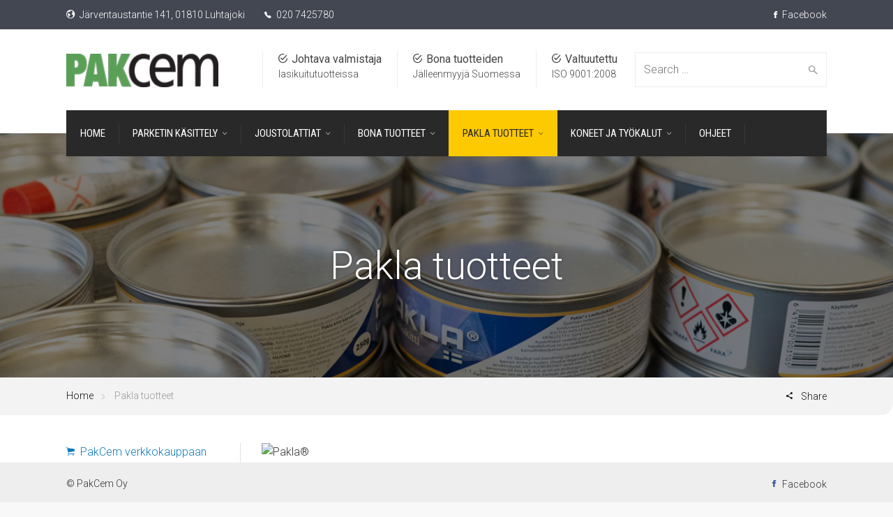

--- FILE ---
content_type: text/html; charset=UTF-8
request_url: https://pakcem.com/pakla-tuotteet/
body_size: 16246
content:
<!doctype html>
<html lang="en-US">
<!--[if IE 9 ]><html class="no-js ie9"> <![endif]-->
<!--[if (gt IE 9)|!(IE)]><!--><html class="no-js"> <!--<![endif]-->
    <head>
        <meta charset="UTF-8">
					<meta name="viewport" content="width=device-width, initial-scale=1.0">
		        <link rel="profile" href="http://gmpg.org/xfn/11">
        <link rel="pingback" href="https://pakcem.com/xmlrpc.php">        
		<meta name='robots' content='index, follow, max-image-preview:large, max-snippet:-1, max-video-preview:-1' />

	<!-- This site is optimized with the Yoast SEO plugin v21.9 - https://yoast.com/wordpress/plugins/seo/ -->
	<title>Pakla tuotteet | PakCem Oy</title>
	<link rel="canonical" href="https://pakcem.com/pakla-tuotteet/" />
	<meta property="og:locale" content="en_US" />
	<meta property="og:type" content="article" />
	<meta property="og:title" content="Pakla tuotteet | PakCem Oy" />
	<meta property="og:description" content="Valmistamme, maahantuomme ja välitämme lujitemuoviraaka-aineita, sekä näihin liittyviä työkaluja ja välineitä." />
	<meta property="og:url" content="https://pakcem.com/pakla-tuotteet/" />
	<meta property="og:site_name" content="PakCem Oy" />
	<meta property="article:publisher" content="https://www.facebook.com/profile.php?id=100011035904145" />
	<meta property="article:modified_time" content="2020-06-18T12:07:21+00:00" />
	<meta property="og:image" content="https://pakcem.com/wp-content/uploads/2020/03/pakla_aloitus01.jpg" />
	<meta property="og:image:width" content="1200" />
	<meta property="og:image:height" content="500" />
	<meta property="og:image:type" content="image/jpeg" />
	<script type="application/ld+json" class="yoast-schema-graph">{"@context":"https://schema.org","@graph":[{"@type":"WebPage","@id":"https://pakcem.com/pakla-tuotteet/","url":"https://pakcem.com/pakla-tuotteet/","name":"Pakla tuotteet | PakCem Oy","isPartOf":{"@id":"https://pakcem.com/#website"},"primaryImageOfPage":{"@id":"https://pakcem.com/pakla-tuotteet/#primaryimage"},"image":{"@id":"https://pakcem.com/pakla-tuotteet/#primaryimage"},"thumbnailUrl":"https://pakcem.com/wp-content/uploads/2020/03/pakla_aloitus01.jpg","datePublished":"2020-02-24T16:49:04+00:00","dateModified":"2020-06-18T12:07:21+00:00","breadcrumb":{"@id":"https://pakcem.com/pakla-tuotteet/#breadcrumb"},"inLanguage":"en-US","potentialAction":[{"@type":"ReadAction","target":["https://pakcem.com/pakla-tuotteet/"]}]},{"@type":"ImageObject","inLanguage":"en-US","@id":"https://pakcem.com/pakla-tuotteet/#primaryimage","url":"https://pakcem.com/wp-content/uploads/2020/03/pakla_aloitus01.jpg","contentUrl":"https://pakcem.com/wp-content/uploads/2020/03/pakla_aloitus01.jpg","width":1200,"height":500,"caption":"Pakla"},{"@type":"BreadcrumbList","@id":"https://pakcem.com/pakla-tuotteet/#breadcrumb","itemListElement":[{"@type":"ListItem","position":1,"name":"Home","item":"https://pakcem.com/"},{"@type":"ListItem","position":2,"name":"Pakla tuotteet"}]},{"@type":"WebSite","@id":"https://pakcem.com/#website","url":"https://pakcem.com/","name":"PakCem Oy","description":"Your local mastic provider","publisher":{"@id":"https://pakcem.com/#organization"},"potentialAction":[{"@type":"SearchAction","target":{"@type":"EntryPoint","urlTemplate":"https://pakcem.com/?s={search_term_string}"},"query-input":"required name=search_term_string"}],"inLanguage":"en-US"},{"@type":"Organization","@id":"https://pakcem.com/#organization","name":"PakCem Oy","url":"https://pakcem.com/","logo":{"@type":"ImageObject","inLanguage":"en-US","@id":"https://pakcem.com/#/schema/logo/image/","url":"https://pakcem.com/wp-content/uploads/2020/01/pakcem_green.png","contentUrl":"https://pakcem.com/wp-content/uploads/2020/01/pakcem_green.png","width":472,"height":93,"caption":"PakCem Oy"},"image":{"@id":"https://pakcem.com/#/schema/logo/image/"},"sameAs":["https://www.facebook.com/profile.php?id=100011035904145"]}]}</script>
	<!-- / Yoast SEO plugin. -->


<link rel='dns-prefetch' href='//fonts.googleapis.com' />
<link rel='preconnect' href='https://fonts.gstatic.com' crossorigin />
<link rel="alternate" type="application/rss+xml" title="PakCem Oy &raquo; Feed" href="https://pakcem.com/feed/" />
<link rel="alternate" type="application/rss+xml" title="PakCem Oy &raquo; Comments Feed" href="https://pakcem.com/comments/feed/" />
<script type="text/javascript">
/* <![CDATA[ */
window._wpemojiSettings = {"baseUrl":"https:\/\/s.w.org\/images\/core\/emoji\/14.0.0\/72x72\/","ext":".png","svgUrl":"https:\/\/s.w.org\/images\/core\/emoji\/14.0.0\/svg\/","svgExt":".svg","source":{"concatemoji":"https:\/\/pakcem.com\/wp-includes\/js\/wp-emoji-release.min.js?ver=6.4.7"}};
/*! This file is auto-generated */
!function(i,n){var o,s,e;function c(e){try{var t={supportTests:e,timestamp:(new Date).valueOf()};sessionStorage.setItem(o,JSON.stringify(t))}catch(e){}}function p(e,t,n){e.clearRect(0,0,e.canvas.width,e.canvas.height),e.fillText(t,0,0);var t=new Uint32Array(e.getImageData(0,0,e.canvas.width,e.canvas.height).data),r=(e.clearRect(0,0,e.canvas.width,e.canvas.height),e.fillText(n,0,0),new Uint32Array(e.getImageData(0,0,e.canvas.width,e.canvas.height).data));return t.every(function(e,t){return e===r[t]})}function u(e,t,n){switch(t){case"flag":return n(e,"\ud83c\udff3\ufe0f\u200d\u26a7\ufe0f","\ud83c\udff3\ufe0f\u200b\u26a7\ufe0f")?!1:!n(e,"\ud83c\uddfa\ud83c\uddf3","\ud83c\uddfa\u200b\ud83c\uddf3")&&!n(e,"\ud83c\udff4\udb40\udc67\udb40\udc62\udb40\udc65\udb40\udc6e\udb40\udc67\udb40\udc7f","\ud83c\udff4\u200b\udb40\udc67\u200b\udb40\udc62\u200b\udb40\udc65\u200b\udb40\udc6e\u200b\udb40\udc67\u200b\udb40\udc7f");case"emoji":return!n(e,"\ud83e\udef1\ud83c\udffb\u200d\ud83e\udef2\ud83c\udfff","\ud83e\udef1\ud83c\udffb\u200b\ud83e\udef2\ud83c\udfff")}return!1}function f(e,t,n){var r="undefined"!=typeof WorkerGlobalScope&&self instanceof WorkerGlobalScope?new OffscreenCanvas(300,150):i.createElement("canvas"),a=r.getContext("2d",{willReadFrequently:!0}),o=(a.textBaseline="top",a.font="600 32px Arial",{});return e.forEach(function(e){o[e]=t(a,e,n)}),o}function t(e){var t=i.createElement("script");t.src=e,t.defer=!0,i.head.appendChild(t)}"undefined"!=typeof Promise&&(o="wpEmojiSettingsSupports",s=["flag","emoji"],n.supports={everything:!0,everythingExceptFlag:!0},e=new Promise(function(e){i.addEventListener("DOMContentLoaded",e,{once:!0})}),new Promise(function(t){var n=function(){try{var e=JSON.parse(sessionStorage.getItem(o));if("object"==typeof e&&"number"==typeof e.timestamp&&(new Date).valueOf()<e.timestamp+604800&&"object"==typeof e.supportTests)return e.supportTests}catch(e){}return null}();if(!n){if("undefined"!=typeof Worker&&"undefined"!=typeof OffscreenCanvas&&"undefined"!=typeof URL&&URL.createObjectURL&&"undefined"!=typeof Blob)try{var e="postMessage("+f.toString()+"("+[JSON.stringify(s),u.toString(),p.toString()].join(",")+"));",r=new Blob([e],{type:"text/javascript"}),a=new Worker(URL.createObjectURL(r),{name:"wpTestEmojiSupports"});return void(a.onmessage=function(e){c(n=e.data),a.terminate(),t(n)})}catch(e){}c(n=f(s,u,p))}t(n)}).then(function(e){for(var t in e)n.supports[t]=e[t],n.supports.everything=n.supports.everything&&n.supports[t],"flag"!==t&&(n.supports.everythingExceptFlag=n.supports.everythingExceptFlag&&n.supports[t]);n.supports.everythingExceptFlag=n.supports.everythingExceptFlag&&!n.supports.flag,n.DOMReady=!1,n.readyCallback=function(){n.DOMReady=!0}}).then(function(){return e}).then(function(){var e;n.supports.everything||(n.readyCallback(),(e=n.source||{}).concatemoji?t(e.concatemoji):e.wpemoji&&e.twemoji&&(t(e.twemoji),t(e.wpemoji)))}))}((window,document),window._wpemojiSettings);
/* ]]> */
</script>
<link rel='stylesheet' id='layerslider-css' href='https://pakcem.com/wp-content/plugins/LayerSlider/assets/static/layerslider/css/layerslider.css?ver=7.9.8' type='text/css' media='all' />
<style id='wp-emoji-styles-inline-css' type='text/css'>

	img.wp-smiley, img.emoji {
		display: inline !important;
		border: none !important;
		box-shadow: none !important;
		height: 1em !important;
		width: 1em !important;
		margin: 0 0.07em !important;
		vertical-align: -0.1em !important;
		background: none !important;
		padding: 0 !important;
	}
</style>
<link rel='stylesheet' id='wp-block-library-css' href='https://pakcem.com/wp-includes/css/dist/block-library/style.min.css?ver=6.4.7' type='text/css' media='all' />
<style id='classic-theme-styles-inline-css' type='text/css'>
/*! This file is auto-generated */
.wp-block-button__link{color:#fff;background-color:#32373c;border-radius:9999px;box-shadow:none;text-decoration:none;padding:calc(.667em + 2px) calc(1.333em + 2px);font-size:1.125em}.wp-block-file__button{background:#32373c;color:#fff;text-decoration:none}
</style>
<style id='global-styles-inline-css' type='text/css'>
body{--wp--preset--color--black: #000000;--wp--preset--color--cyan-bluish-gray: #abb8c3;--wp--preset--color--white: #ffffff;--wp--preset--color--pale-pink: #f78da7;--wp--preset--color--vivid-red: #cf2e2e;--wp--preset--color--luminous-vivid-orange: #ff6900;--wp--preset--color--luminous-vivid-amber: #fcb900;--wp--preset--color--light-green-cyan: #7bdcb5;--wp--preset--color--vivid-green-cyan: #00d084;--wp--preset--color--pale-cyan-blue: #8ed1fc;--wp--preset--color--vivid-cyan-blue: #0693e3;--wp--preset--color--vivid-purple: #9b51e0;--wp--preset--gradient--vivid-cyan-blue-to-vivid-purple: linear-gradient(135deg,rgba(6,147,227,1) 0%,rgb(155,81,224) 100%);--wp--preset--gradient--light-green-cyan-to-vivid-green-cyan: linear-gradient(135deg,rgb(122,220,180) 0%,rgb(0,208,130) 100%);--wp--preset--gradient--luminous-vivid-amber-to-luminous-vivid-orange: linear-gradient(135deg,rgba(252,185,0,1) 0%,rgba(255,105,0,1) 100%);--wp--preset--gradient--luminous-vivid-orange-to-vivid-red: linear-gradient(135deg,rgba(255,105,0,1) 0%,rgb(207,46,46) 100%);--wp--preset--gradient--very-light-gray-to-cyan-bluish-gray: linear-gradient(135deg,rgb(238,238,238) 0%,rgb(169,184,195) 100%);--wp--preset--gradient--cool-to-warm-spectrum: linear-gradient(135deg,rgb(74,234,220) 0%,rgb(151,120,209) 20%,rgb(207,42,186) 40%,rgb(238,44,130) 60%,rgb(251,105,98) 80%,rgb(254,248,76) 100%);--wp--preset--gradient--blush-light-purple: linear-gradient(135deg,rgb(255,206,236) 0%,rgb(152,150,240) 100%);--wp--preset--gradient--blush-bordeaux: linear-gradient(135deg,rgb(254,205,165) 0%,rgb(254,45,45) 50%,rgb(107,0,62) 100%);--wp--preset--gradient--luminous-dusk: linear-gradient(135deg,rgb(255,203,112) 0%,rgb(199,81,192) 50%,rgb(65,88,208) 100%);--wp--preset--gradient--pale-ocean: linear-gradient(135deg,rgb(255,245,203) 0%,rgb(182,227,212) 50%,rgb(51,167,181) 100%);--wp--preset--gradient--electric-grass: linear-gradient(135deg,rgb(202,248,128) 0%,rgb(113,206,126) 100%);--wp--preset--gradient--midnight: linear-gradient(135deg,rgb(2,3,129) 0%,rgb(40,116,252) 100%);--wp--preset--font-size--small: 13px;--wp--preset--font-size--medium: 20px;--wp--preset--font-size--large: 36px;--wp--preset--font-size--x-large: 42px;--wp--preset--spacing--20: 0.44rem;--wp--preset--spacing--30: 0.67rem;--wp--preset--spacing--40: 1rem;--wp--preset--spacing--50: 1.5rem;--wp--preset--spacing--60: 2.25rem;--wp--preset--spacing--70: 3.38rem;--wp--preset--spacing--80: 5.06rem;--wp--preset--shadow--natural: 6px 6px 9px rgba(0, 0, 0, 0.2);--wp--preset--shadow--deep: 12px 12px 50px rgba(0, 0, 0, 0.4);--wp--preset--shadow--sharp: 6px 6px 0px rgba(0, 0, 0, 0.2);--wp--preset--shadow--outlined: 6px 6px 0px -3px rgba(255, 255, 255, 1), 6px 6px rgba(0, 0, 0, 1);--wp--preset--shadow--crisp: 6px 6px 0px rgba(0, 0, 0, 1);}:where(.is-layout-flex){gap: 0.5em;}:where(.is-layout-grid){gap: 0.5em;}body .is-layout-flow > .alignleft{float: left;margin-inline-start: 0;margin-inline-end: 2em;}body .is-layout-flow > .alignright{float: right;margin-inline-start: 2em;margin-inline-end: 0;}body .is-layout-flow > .aligncenter{margin-left: auto !important;margin-right: auto !important;}body .is-layout-constrained > .alignleft{float: left;margin-inline-start: 0;margin-inline-end: 2em;}body .is-layout-constrained > .alignright{float: right;margin-inline-start: 2em;margin-inline-end: 0;}body .is-layout-constrained > .aligncenter{margin-left: auto !important;margin-right: auto !important;}body .is-layout-constrained > :where(:not(.alignleft):not(.alignright):not(.alignfull)){max-width: var(--wp--style--global--content-size);margin-left: auto !important;margin-right: auto !important;}body .is-layout-constrained > .alignwide{max-width: var(--wp--style--global--wide-size);}body .is-layout-flex{display: flex;}body .is-layout-flex{flex-wrap: wrap;align-items: center;}body .is-layout-flex > *{margin: 0;}body .is-layout-grid{display: grid;}body .is-layout-grid > *{margin: 0;}:where(.wp-block-columns.is-layout-flex){gap: 2em;}:where(.wp-block-columns.is-layout-grid){gap: 2em;}:where(.wp-block-post-template.is-layout-flex){gap: 1.25em;}:where(.wp-block-post-template.is-layout-grid){gap: 1.25em;}.has-black-color{color: var(--wp--preset--color--black) !important;}.has-cyan-bluish-gray-color{color: var(--wp--preset--color--cyan-bluish-gray) !important;}.has-white-color{color: var(--wp--preset--color--white) !important;}.has-pale-pink-color{color: var(--wp--preset--color--pale-pink) !important;}.has-vivid-red-color{color: var(--wp--preset--color--vivid-red) !important;}.has-luminous-vivid-orange-color{color: var(--wp--preset--color--luminous-vivid-orange) !important;}.has-luminous-vivid-amber-color{color: var(--wp--preset--color--luminous-vivid-amber) !important;}.has-light-green-cyan-color{color: var(--wp--preset--color--light-green-cyan) !important;}.has-vivid-green-cyan-color{color: var(--wp--preset--color--vivid-green-cyan) !important;}.has-pale-cyan-blue-color{color: var(--wp--preset--color--pale-cyan-blue) !important;}.has-vivid-cyan-blue-color{color: var(--wp--preset--color--vivid-cyan-blue) !important;}.has-vivid-purple-color{color: var(--wp--preset--color--vivid-purple) !important;}.has-black-background-color{background-color: var(--wp--preset--color--black) !important;}.has-cyan-bluish-gray-background-color{background-color: var(--wp--preset--color--cyan-bluish-gray) !important;}.has-white-background-color{background-color: var(--wp--preset--color--white) !important;}.has-pale-pink-background-color{background-color: var(--wp--preset--color--pale-pink) !important;}.has-vivid-red-background-color{background-color: var(--wp--preset--color--vivid-red) !important;}.has-luminous-vivid-orange-background-color{background-color: var(--wp--preset--color--luminous-vivid-orange) !important;}.has-luminous-vivid-amber-background-color{background-color: var(--wp--preset--color--luminous-vivid-amber) !important;}.has-light-green-cyan-background-color{background-color: var(--wp--preset--color--light-green-cyan) !important;}.has-vivid-green-cyan-background-color{background-color: var(--wp--preset--color--vivid-green-cyan) !important;}.has-pale-cyan-blue-background-color{background-color: var(--wp--preset--color--pale-cyan-blue) !important;}.has-vivid-cyan-blue-background-color{background-color: var(--wp--preset--color--vivid-cyan-blue) !important;}.has-vivid-purple-background-color{background-color: var(--wp--preset--color--vivid-purple) !important;}.has-black-border-color{border-color: var(--wp--preset--color--black) !important;}.has-cyan-bluish-gray-border-color{border-color: var(--wp--preset--color--cyan-bluish-gray) !important;}.has-white-border-color{border-color: var(--wp--preset--color--white) !important;}.has-pale-pink-border-color{border-color: var(--wp--preset--color--pale-pink) !important;}.has-vivid-red-border-color{border-color: var(--wp--preset--color--vivid-red) !important;}.has-luminous-vivid-orange-border-color{border-color: var(--wp--preset--color--luminous-vivid-orange) !important;}.has-luminous-vivid-amber-border-color{border-color: var(--wp--preset--color--luminous-vivid-amber) !important;}.has-light-green-cyan-border-color{border-color: var(--wp--preset--color--light-green-cyan) !important;}.has-vivid-green-cyan-border-color{border-color: var(--wp--preset--color--vivid-green-cyan) !important;}.has-pale-cyan-blue-border-color{border-color: var(--wp--preset--color--pale-cyan-blue) !important;}.has-vivid-cyan-blue-border-color{border-color: var(--wp--preset--color--vivid-cyan-blue) !important;}.has-vivid-purple-border-color{border-color: var(--wp--preset--color--vivid-purple) !important;}.has-vivid-cyan-blue-to-vivid-purple-gradient-background{background: var(--wp--preset--gradient--vivid-cyan-blue-to-vivid-purple) !important;}.has-light-green-cyan-to-vivid-green-cyan-gradient-background{background: var(--wp--preset--gradient--light-green-cyan-to-vivid-green-cyan) !important;}.has-luminous-vivid-amber-to-luminous-vivid-orange-gradient-background{background: var(--wp--preset--gradient--luminous-vivid-amber-to-luminous-vivid-orange) !important;}.has-luminous-vivid-orange-to-vivid-red-gradient-background{background: var(--wp--preset--gradient--luminous-vivid-orange-to-vivid-red) !important;}.has-very-light-gray-to-cyan-bluish-gray-gradient-background{background: var(--wp--preset--gradient--very-light-gray-to-cyan-bluish-gray) !important;}.has-cool-to-warm-spectrum-gradient-background{background: var(--wp--preset--gradient--cool-to-warm-spectrum) !important;}.has-blush-light-purple-gradient-background{background: var(--wp--preset--gradient--blush-light-purple) !important;}.has-blush-bordeaux-gradient-background{background: var(--wp--preset--gradient--blush-bordeaux) !important;}.has-luminous-dusk-gradient-background{background: var(--wp--preset--gradient--luminous-dusk) !important;}.has-pale-ocean-gradient-background{background: var(--wp--preset--gradient--pale-ocean) !important;}.has-electric-grass-gradient-background{background: var(--wp--preset--gradient--electric-grass) !important;}.has-midnight-gradient-background{background: var(--wp--preset--gradient--midnight) !important;}.has-small-font-size{font-size: var(--wp--preset--font-size--small) !important;}.has-medium-font-size{font-size: var(--wp--preset--font-size--medium) !important;}.has-large-font-size{font-size: var(--wp--preset--font-size--large) !important;}.has-x-large-font-size{font-size: var(--wp--preset--font-size--x-large) !important;}
.wp-block-navigation a:where(:not(.wp-element-button)){color: inherit;}
:where(.wp-block-post-template.is-layout-flex){gap: 1.25em;}:where(.wp-block-post-template.is-layout-grid){gap: 1.25em;}
:where(.wp-block-columns.is-layout-flex){gap: 2em;}:where(.wp-block-columns.is-layout-grid){gap: 2em;}
.wp-block-pullquote{font-size: 1.5em;line-height: 1.6;}
</style>
<link rel='stylesheet' id='redux-extendify-styles-css' href='https://pakcem.com/wp-content/plugins/redux-framework/redux-core/assets/css/extendify-utilities.css?ver=4.4.11' type='text/css' media='all' />
<link rel='stylesheet' id='cg_toolkit_styles-css' href='https://pakcem.com/wp-content/plugins/commercegurus-toolkit/css/cg_toolkit.css?ver=6.4.7' type='text/css' media='all' />
<link rel='stylesheet' id='contact-form-7-css' href='https://pakcem.com/wp-content/plugins/contact-form-7/includes/css/styles.css?ver=5.9.8' type='text/css' media='all' />
<link rel='stylesheet' id='pdfp-public-css' href='https://pakcem.com/wp-content/plugins/pdf-poster/dist/public.css?ver=2.1.19' type='text/css' media='all' />
<link rel='stylesheet' id='font-awesome-css' href='https://pakcem.com/wp-content/themes/factory/css/font-awesome/font-awesome.min.css?ver=6.4.7' type='text/css' media='all' />
<link rel='stylesheet' id='ionicons-css' href='https://pakcem.com/wp-content/themes/factory/css/ionicons.css?ver=6.4.7' type='text/css' media='all' />
<link rel='stylesheet' id='animate-css' href='https://pakcem.com/wp-content/themes/factory/css/animate.css?ver=6.4.7' type='text/css' media='all' />
<link rel='stylesheet' id='bootstrap-css' href='https://pakcem.com/wp-content/themes/factory/inc/core/bootstrap/dist/css/bootstrap.min.css?ver=6.4.7' type='text/css' media='all' />
<link rel='stylesheet' id='cg-commercegurus-css' href='https://pakcem.com/wp-content/themes/factory/css/commercegurus.css?ver=6.4.7' type='text/css' media='all' />
<style id='cg-commercegurus-inline-css' type='text/css'>

            .cg-hero-bg {
                background-image: url( https://pakcem.com/wp-content/uploads/2020/03/pakla_aloitus01.jpg );
            }
        
</style>
<link rel='stylesheet' id='cg-responsive-css' href='https://pakcem.com/wp-content/themes/factory/css/responsive.css?ver=6.4.7' type='text/css' media='all' />
<link rel='stylesheet' id='cg-child-styles-css' href='https://pakcem.com/wp-content/themes/factory-child/style.css?ver=6.4.7' type='text/css' media='all' />
<link rel="preload" as="style" href="https://fonts.googleapis.com/css?family=Roboto%20Condensed:100,200,300,400,500,600,700,800,900,100italic,200italic,300italic,400italic,500italic,600italic,700italic,800italic,900italic%7CRoboto:100,200,300,400,500,600,700,800,900,100italic,200italic,300italic,400italic,500italic,600italic,700italic,800italic,900italic%7CPathway%20Gothic%20One:400&#038;display=swap&#038;ver=1637670042" /><link rel="stylesheet" href="https://fonts.googleapis.com/css?family=Roboto%20Condensed:100,200,300,400,500,600,700,800,900,100italic,200italic,300italic,400italic,500italic,600italic,700italic,800italic,900italic%7CRoboto:100,200,300,400,500,600,700,800,900,100italic,200italic,300italic,400italic,500italic,600italic,700italic,800italic,900italic%7CPathway%20Gothic%20One:400&#038;display=swap&#038;ver=1637670042" media="print" onload="this.media='all'"><noscript><link rel="stylesheet" href="https://fonts.googleapis.com/css?family=Roboto%20Condensed:100,200,300,400,500,600,700,800,900,100italic,200italic,300italic,400italic,500italic,600italic,700italic,800italic,900italic%7CRoboto:100,200,300,400,500,600,700,800,900,100italic,200italic,300italic,400italic,500italic,600italic,700italic,800italic,900italic%7CPathway%20Gothic%20One:400&#038;display=swap&#038;ver=1637670042" /></noscript><script type="text/javascript" src="https://pakcem.com/wp-includes/js/jquery/jquery.min.js?ver=3.7.1" id="jquery-core-js"></script>
<script type="text/javascript" src="https://pakcem.com/wp-includes/js/jquery/jquery-migrate.min.js?ver=3.4.1" id="jquery-migrate-js"></script>
<script type="text/javascript" id="layerslider-utils-js-extra">
/* <![CDATA[ */
var LS_Meta = {"v":"7.9.8","fixGSAP":"1"};
/* ]]> */
</script>
<script type="text/javascript" src="https://pakcem.com/wp-content/plugins/LayerSlider/assets/static/layerslider/js/layerslider.utils.js?ver=7.9.8" id="layerslider-utils-js"></script>
<script type="text/javascript" src="https://pakcem.com/wp-content/plugins/LayerSlider/assets/static/layerslider/js/layerslider.kreaturamedia.jquery.js?ver=7.9.8" id="layerslider-js"></script>
<script type="text/javascript" src="https://pakcem.com/wp-content/plugins/LayerSlider/assets/static/layerslider/js/layerslider.transitions.js?ver=7.9.8" id="layerslider-transitions-js"></script>
<script type="text/javascript" src="https://pakcem.com/wp-content/themes/factory/js/src/cond/owl.carousel.min.js?ver=6.4.7" id="owlcarousel-js"></script>
<script type="text/javascript" src="https://pakcem.com/wp-content/themes/factory/js/src/cond/modernizr.js?ver=6.4.7" id="factorycommercegurus_modernizr_custom-js"></script>
<script type="text/javascript" src="https://pakcem.com/wp-content/themes/factory/js/src/cond/scrollfix.js?ver=6.4.7" id="factorycommercegurus_scrollfix-js"></script>
<script></script><meta name="generator" content="Powered by LayerSlider 7.9.8 - Build Heros, Sliders, and Popups. Create Animations and Beautiful, Rich Web Content as Easy as Never Before on WordPress." />
<!-- LayerSlider updates and docs at: https://layerslider.com -->
<link rel="https://api.w.org/" href="https://pakcem.com/wp-json/" /><link rel="alternate" type="application/json" href="https://pakcem.com/wp-json/wp/v2/pages/70969" /><link rel="EditURI" type="application/rsd+xml" title="RSD" href="https://pakcem.com/xmlrpc.php?rsd" />
<meta name="generator" content="WordPress 6.4.7" />
<link rel='shortlink' href='https://pakcem.com/?p=70969' />
<link rel="alternate" type="application/json+oembed" href="https://pakcem.com/wp-json/oembed/1.0/embed?url=https%3A%2F%2Fpakcem.com%2Fpakla-tuotteet%2F" />
<link rel="alternate" type="text/xml+oembed" href="https://pakcem.com/wp-json/oembed/1.0/embed?url=https%3A%2F%2Fpakcem.com%2Fpakla-tuotteet%2F&#038;format=xml" />
<meta name="generator" content="Redux 4.4.11" />        <style>
                    </style>
        <meta name="generator" content="Powered by WPBakery Page Builder - drag and drop page builder for WordPress."/>
<link rel="icon" href="https://pakcem.com/wp-content/uploads/2020/07/cropped-siteIcon-32x32.jpg" sizes="32x32" />
<link rel="icon" href="https://pakcem.com/wp-content/uploads/2020/07/cropped-siteIcon-192x192.jpg" sizes="192x192" />
<link rel="apple-touch-icon" href="https://pakcem.com/wp-content/uploads/2020/07/cropped-siteIcon-180x180.jpg" />
<meta name="msapplication-TileImage" content="https://pakcem.com/wp-content/uploads/2020/07/cropped-siteIcon-270x270.jpg" />

	<style type="text/css">

		
			.cg-announcements 
			{
				background-color: #434752;
			}

			
			.cg-announcements,
			.cg-announcements a,
			.cg-announcements a:hover

			{
				color: #ffffff;
			}

			
			.cg-header-fixed .menu > li.menu-full-width .cg-submenu-ddown .container > ul > li > a:hover, 
			.cg-primary-menu .menu > li.menu-full-width .cg-submenu-ddown .container > ul > li > a:hover 
			{
				color: #333333;
			}
		
					.cg-primary-menu .menu > li .cg-submenu-ddown .container > ul > li:hover > a,
			.cg-header-fixed .menu > li .cg-submenu-ddown .container > ul > li:hover > a,
			.cg-primary-menu .menu > li .cg-submenu-ddown .container > ul > li > a:hover,
			.cg-header-fixed .menu > li .cg-submenu-ddown .container > ul > li > a:hover,
			.menu > li .cg-submenu-ddown .container > ul .menu-item-has-children .cg-submenu li a:hover,
			.cg-primary-menu .menu > li .cg-submenu-ddown .container > ul .menu-item-has-children > a:hover:after {
				background-color: #fec900; 
				border-color: #fec900;
			}

		
					body {
				background-color: #f8f8f8; 
			}

		
		
		
		
						.cg-hero-bg {
				background-image: url('https://pakcem.com/wp-content/uploads/2020/01/Bona-WoodPaint_4.jpg'); 
			}
		
		
					#main-wrapper, 
			body.boxed #main-wrapper,
			#cg-page-wrap,
			.page-container {
				background-color: #ffffff; 
			}
		
		
			#top,
			.cg-primary-menu .menu > li > a:before,
			.new.menu-item a:after, 
			.cg-primary-menu-below-wrapper .menu > li.current_page_item > a,
			.cg-primary-menu-below-wrapper .menu > li.current-menu-ancestor > a,
			.cg-primary-menu-below-wrapper .menu > li.current_page_parent > a,
			.bttn:before, .cg-product-cta .button:before, 
			.slider .cg-product-cta .button:before, 
			.widget_shopping_cart_content p.buttons a.button:before,
			.faqs-reviews .accordionButton .icon-plus:before, 
			.content-area ul.bullets li:before,
			.container .mejs-controls .mejs-time-rail .mejs-time-current,
			.wpb_toggle:before, h4.wpb_toggle:before,
			#filters button.is-checked,
			.first-footer ul.list li:before,
			.tipr_content,
			.navbar-toggle .icon-bar,
			#calendar_wrap caption,
			.subfooter #mc_signup_submit,
			.container .wpb_accordion .wpb_accordion_wrapper .wpb_accordion_header.ui-accordion-header-active,
			.page-numbers li span.current,
			.page-numbers li a:hover,
			.product-category-description,
			.nav-slit h3,
			.cg-folio-thumb,
			.cg-folio-button,
			.cg-extra-product-options li a:after,
			.post-tags a:hover, 
			body.single-post.has-featured-image .header-wrapper .entry-meta time,
			#respond input#submit,
			#respond input#submit:hover,
			.content-area footer.entry-meta a:after,
			body .flex-direction-nav a,
			body.single-post .content-area footer.entry-meta a:after,
			.content-area .medium-blog footer.entry-meta a:after,
			.cg-primary-menu .menu > li .cg-submenu-ddown .container > ul > li a:hover:after,
			.container #mc_signup_submit,
			.cg-overlay-feature .cg-copy span.subtitle strong,
			.cg-overlay-slideup:hover .cg-copy,
			.container .mc4wp-form input[type="submit"],
			.woocommerce .widget_price_filter .price_slider_wrapper .ui-widget-content,
			.wpcf7 input.wpcf7-submit,
			.double-bounce1, .double-bounce2,
			.entry-content a.more-link:before,
			.woocommerce a.button.alt,
			.woocommerce a.button.alt:hover,
			.widget_pages ul li:before, 
			.widget_meta ul li:before, 
			.widget_archive ul li:before, 
			.widget_categories ul li:before, 
			.widget_nav_menu ul li:before,
			.woocommerce button.button.alt,
			.woocommerce button.button.alt:hover,
			.woocommerce input.button.alt,
			.woocommerce input.button.alt:hover

			{
				background-color: #fdc900; 
			}

			.page-numbers li span.current,
			ul.tiny-cart li ul.cart_list li.buttons .button.checkout,
			.page-numbers li a:hover, 
			.page-numbers li span.current,
			.page-numbers li span.current:hover,
			.page-numbers li a:hover,
			.vc_read_more,
			body .wpb_teaser_grid .categories_filter li a:hover, 
			.owl-theme .owl-controls .owl-page.active span, 
			.owl-theme .owl-controls.clickable .owl-page:hover span,
			.woocommerce-page .container .cart-collaterals a.button,
			.container .wpb_content_element .wpb_tabs_nav li.ui-tabs-active a,
			.order-wrap,
			.cg-product-cta .button:hover,
			.slider .cg-product-cta .button:hover,
			.widget_shopping_cart_content p.buttons a.button.checkout,
			.entry-content a.more-link:hover,
			body.home .wpb_text_column p a.more-link:hover,
			#respond input#submit,
			.up-sells-bottom h2 span,
			.content-area .up-sells-bottom h2 span,
			.related h2 span,
			.content-area .related h2 span,
			.cross-sells h2 span,
			.woocommerce-page .content-area form .coupon h3 span,
			body .vc_tta.vc_general.vc_tta-color-white .vc_tta-tab.vc_active span,
			body.error404 .content-area a.btn,
			body .flexslider,
			body.woocommerce-page ul.products li.product a:hover img,
			.cg-primary-menu .menu > li:hover

			{
				border-color: #fdc900;
			}

			.post-tags a:hover:before,
			.cat-links a:hover:before,
			.tags-links a:hover:before {
				border-right-color: #fdc900;
			}

			.container .wpb_content_element .wpb_tabs_nav li.ui-tabs-active a:before {
				border-top-color: #fdc900;
			}

			a,
			body.bbpress button,
			.cg-features i,
			.cg-features h2,
			.toggle-active i.fa,
			.cg-menu-beside .cg-cart-count,
			.widget_layered_nav ul.yith-wcan-list li a:before,
			.widget_layered_nav ul.yith-wcan-list li.chosen a:before,
			.widget_layered_nav ul.yith-wcan-list li.chosen a,
			.cg-menu-below .cg-extras .cg-header-details i,
			blockquote:before,
			blockquote:after,
			article.format-link .entry-content p:before,
			.container .ui-state-default a, 
			.container .ui-state-default a:link, 
			.container .ui-state-default a:visited,
			.logo a,
			.container .cg-product-cta a.button.added:after,
			.woocommerce-breadcrumb a,
			#cg-articles h3 a,
			.cg-recent-folio-title a, 
			.content-area h2.cg-recent-folio-title a,
			.cg-product-info .yith-wcwl-add-to-wishlist a:hover:before,
			.cg-product-wrap .yith-wcwl-add-to-wishlist .yith-wcwl-wishlistexistsbrowse.show a:before,
			.cg-primary-menu-below-wrapper .menu > li.download a span:before,
			.cg-primary-menu-below-wrapper .menu > li.download a:before,
			.cg-primary-menu-below-wrapper .menu > li.arrow a span:before,
			.cg-primary-menu-below-wrapper .menu > li.arrow a:before,
			.widget_rss ul li a,
			.lightwrapper .widget_rss ul li a,
			.woocommerce-tabs .tabs li a:hover,
			.content-area .checkout-confirmed-payment p,
			.icon.cg-icon-bag-shopping-2, 
			.icon.cg-icon-basket-1, 
			.icon.cg-icon-shopping-1,
			#top-menu-wrap li a:hover,
			.cg-product-info .yith-wcwl-add-to-wishlist .yith-wcwl-wishlistaddedbrowse a:before, 
			.cg-product-info .yith-wcwl-add-to-wishlist .yith-wcwl-wishlistaddedbrowse a:hover:before,
			.widget ul.product-categories ul.children li a:before,
			.widget_pages ul ul.children li a:before,
			.container .wpb_content_element .wpb_tabs_nav li.ui-tabs-active a,
			.container .wpb_tabs .wpb_tabs_nav li a:hover,
			.widget a:hover,
			.cg-product-cta a.button.added,
			.woocommerce-tabs .tabs li.active a,
			.summary .price ins .amount,
			.woocommerce div.product p.price,
			body.woocommerce-page ul.products li.product .price,
			ul.tiny-cart li a.cart_dropdown_link:before,
			button.mfp-close:hover,
			body .vc_custom_heading a:hover,
			body.error404 .content-area a.btn,
			.no-grid .vc_custom_heading a:hover,
			.cg-price-action .cg-product-cta a,
			.prev-product:hover:before, 
			.next-product:hover:before,
			.widget.woocommerce .amount,
			.woocommerce nav.woocommerce-pagination ul li span.current,
			.cg-primary-menu .menu > li.menu-full-width .cg-submenu-ddown .container > ul > li > a:hover,
			.container .wpb_tour.wpb_content_element .wpb_tour_tabs_wrapper .wpb_tabs_nav li.ui-state-active a,
			.cg-header-fixed .menu > li.menu-full-width .cg-submenu-ddown .container > ul > li .cg-submenu ul li.title a:hover,
			.cg-primary-menu .menu > li.menu-full-width .cg-submenu-ddown .container > ul > li .cg-submenu ul li.title a:hover 

			{
				color: #fdc900;
			}

			.owl-theme .owl-controls .owl-buttons div:hover,
			article.format-link .entry-content p:hover,
			.container .ui-state-hover,
			#filters button.is-checked,
			#filters button.is-checked:hover,
			.map_inner,
			h4.widget-title span,
			.wpb_teaser_grid .categories_filter li.active a,
			.cg-header-fixed .menu > li .cg-submenu-ddown, 
			body .wpb_teaser_grid .categories_filter li.active a,
			.cg-wp-menu-wrapper .menu li a:hover,
			.cg-primary-menu-beside .cg-wp-menu-wrapper .menu li:hover a,
			.cg-header-fixed .cg-wp-menu-wrapper .menu li:hover a,
			.container .cg-product-cta a.button.added,
			h4.widget-title span,
			#secondary h4.widget-title span,
			.container .wpb_accordion .wpb_accordion_wrapper .wpb_accordion_header.ui-accordion-header-active

			{
				border-color: #fdc900;
			}


			ul.tabNavigation li a.active,
			.wpb_teaser_grid .categories_filter li.active a,
			ul.tiny-cart li ul.cart_list li.buttons .button.checkout,
			.cg-primary-menu .menu > li:before

			{
				background: #fdc900;

			}

			.tipr_point_top:after,
			.woocommerce .woocommerce-tabs ul.tabs li.active a:after {
				border-top-color: #fdc900;
			}

			.tipr_point_bottom:after,
			.content-area a:hover
			{
				border-bottom-color: #fdc900;
			}

		
		
			a,
			.logo a,
			#secondary .widget_rss ul li a,
			.navbar ul li.current-menu-item a, 
			.navbar ul li.current-menu-ancestor a, 
			body.woocommerce ul.products li.product a:hover,
			#cg-articles h3 a,
			.current-menu-item,
			.content-area table.my_account_orders td.order-actions a,
			body.blog.has-featured-image .header-wrapper p.sub-title a,
			.content-area .cart-collaterals table a.shipping-calculator-button,
			.content-area h6 a.email,
			#secondary .widget_recent_entries ul li a

			{
				color: #117abc; 
			}


		
					.page-container a:hover,
			.page-container a:focus,
			body.single footer.entry-meta a:hover,
			.content-area table a:hover,
			.cg-blog-date .comments-link a:hover,
			.widget ul.product-categories li a:hover,
			.widget ul.product-categories ul.children li a:hover,
			#top .dropdown-menu li a:hover, 
			ul.navbar-nav li .nav-dropdown li a:hover,
			.navbar ul li.current-menu-item a:hover, 
			.navbar ul li.current-menu-ancestor a:hover,
			.content-area a.post-edit-link:hover:before,
			.cg-header-fixed .menu > li .cg-submenu-ddown .container > ul > li a:hover, 
			body .cg-primary-menu .menu > li .cg-submenu-ddown .container > ul > li a:hover, 
			.cg-submenu-ddown .container > ul > li > a:hover,
			.cg-header-fixed .menu > li .cg-submenu-ddown .container > ul > li a:hover,
			.cg-primary-menu .menu > li .cg-submenu-ddown .container > ul > li a:hover,
			.blog-pagination ul li a:hover,
			.content-area .medium-blog footer.entry-meta a:hover,
			.widget.popular-posts ul li a.wpp-post-title:hover,
			body .content-area article h2 a:hover,
			body .vc_custom_heading a:hover,
			.widget_tag_cloud a:hover,
			body.woocommerce-page ul.products li.product .button:hover,
			#secondary .widget_recent_entries ul li a:hover

			{
				color: #000000; 
			}

			.dropdown-menu > li > a:hover {
				background-color: #000000; 
			}

		
		
			@media only screen and (min-width: 1100px) { 

				.rightnav,
				.rightnav h4.widget-title {
					color: #444444;
				}

			}
		
		
				.cg-primary-menu .menu > li > a,
				.cg-primary-menu-below-wrapper .menu > li.secondary.current_page_item > a,
				body .cg-primary-menu-left.cg-primary-menu .menu > li.secondary.current_page_item:hover > a {
					color: #ffffff;
				}

		
		/* Sticky Header Text */

		
			.cg-transparent-header.scroller .cg-primary-menu .menu > li > a,
			.cg-transparent-header.scroller .rightnav .cart_subtotal,
			.cg-transparent-header.scroller .search-button,
			body.transparent-light .cg-transparent-header.scroller .cg-primary-menu .menu > li > a, 
			body.transparent-light .cg-transparent-header.scroller .rightnav .cart_subtotal, 
			body.transparent-light .cg-transparent-header.scroller .search-button,
			body.transparent-dark .cg-transparent-header.scroller .cg-primary-menu .menu > li > a,
			body.transparent-dark .cg-transparent-header.scroller .rightnav .cart_subtotal,
			body.transparent-dark .cg-transparent-header.scroller .search-button,
			.cg-header-fixed-wrapper .rightnav .cart_subtotal,
			.cg-header-fixed .cg-primary-menu .menu > li > a {
				color: #222222;
			}


			.cg-transparent-header.scroller .burger span,
			body.transparent-light .cg-transparent-header.scroller .burger span,
			body.transparent-dark .cg-transparent-header.scroller .burger span {
				background: #222222;
			}

			.cg-transparent-header.scroller .leftnav a,
			.cg-header-fixed .leftnav a {
				color: #222222;
				border-color: #222222;
			}



		
		
			@media only screen and (max-width: 1100px) { 
				body .cg-header-wrap .cg-transparent-header,
				body.transparent-light .cg-header-wrap .cg-transparent-header,
				body.transparent-dark .cg-header-wrap .cg-transparent-header,
				body .cg-menu-below,
				.scroller, 
				body.transparent-light .cg-header-wrap .scroller, 
				body.transparent-dark .cg-header-wrap .scroller {
					background: #ffffff; 
				}
			}

		
		/* Standard Logo */
		
			@media only screen and (min-width: 1100px) {
				.cg-transparent-header,
				.cg-menu-below {
					height: 48px;
				}

				.leftnav .cg-main-logo img {
					height: 48px;
					width: auto;
				}

				.cg-extras {
					line-height: 48px;
				}

				.cg-menu-below,
				.cg-menu-below .ul.tiny-cart,
				.cg-logo-center .search-button,
				.cg-menu-below .leftnav a { 
					line-height: 116px;
				}

				.cg-menu-below .ul.tiny-cart,
				.cg-menu-below .cg-extras .site-search {
					height: 116px;
					line-height: 116px;
				}

				.rightnav .extra {
					height: 116px;
				}


			}

		
		/* Standard Top Padding */
		
		/* Standard Bottom Padding */
		
			@media only screen and (min-width: 1100px) {
				.cg-transparent-header,
				.cg-menu-below {
					height: 116px;
				}

				.cg-transparent-header .cg-primary-menu .menu > li > a {
					padding-bottom: 70px;
				}
			}

		
		/* Dynamic Logo Width */
		
			@media only screen and (min-width: 1100px) {
				.cg-menu-below .leftnav.dynamic-logo-width {
					width: 20%;
				}

				.rightnav {
					width: 80%;
				}

			}

				.cg-menu-below .leftnav.text-logo {
				  min-height: auto;
				  padding-bottom: inherit;
				}

		
		/* Heading Top Margin */
		
				.header-wrapper {
					padding-top: 155px;
				}

		
		/* Heading Bottom Margin */
		
				.header-wrapper {
					padding-bottom: 125px;
				}

		
		
			@media only screen and (max-width: 1100px) {

				.cg-wp-menu-wrapper .activate-mobile-search {
					line-height: 60px;
				}

				.cg-menu-below .leftnav.text-logo {
					height: 60px;
					line-height: 60px;
				}

				.mean-container a.meanmenu-reveal {
					height: 60px;
				}

				.cg-menu-below .logo a {
					line-height: 60px;
				}

				.mean-container .mean-nav {
					margin-top: 60px;
				}
			}

		
		
			@media only screen and (max-width: 1100px) {
				.logo img, .cg-menu-below .logo img {
					max-height: 35px;
				}
			}

		
					.first-footer

			{
				background-color: #222222; 
			}

		
					.second-footer

			{
				background-color: #eeeeee; 
			}

		
					.first-footer, .first-footer h4.widget-title, .first-footer a:hover, .first-footer li  

			{
				color: #f2f2f2; 
			}

		
					.first-footer a  

			{
				color: #ffffff; 
			}

		
		
			.second-footer, .second-footer h4.widget-title, .second-footer a, .second-footer a:hover, .second-footer li  

			{
				color: #333333; 
			}

		

		
	</style>

			<style type="text/css" id="wp-custom-css">
			.home.separate-containers .inside-article {
    background-color: transparent;
}		</style>
		<style id="factorycommercegurus_reduxopt-dynamic-css" title="dynamic-css" class="redux-options-output">.cg-transparent-header, .cg-logo-center, .cg-logo-left{background-color:#ffffff;}
						.cg-primary-menu-below-wrapper .menu > li.current_page_item > a, 
						.cg-primary-menu-below-wrapper .menu > li.current_page_item > a:hover, 
						.cg-primary-menu-below-wrapper .menu > li.current_page_item:hover > a, 
						.cg-primary-menu-below-wrapper .menu > li.current-menu-ancestor > a,
						body .cg-primary-menu-left.cg-primary-menu .menu > li.current_page_item:hover > a, 
						.cg-primary-menu-left.cg-primary-menu .menu > li.current-menu-ancestor:hover > a, 
						.cg-primary-menu-below-wrapper .menu > li.current-menu-ancestor > a:hover,  
						.cg-primary-menu-below-wrapper .menu > li.current_page_parent > a, 
						.cg-primary-menu-below-wrapper .menu > li.secondary.current-menu-ancestor a:before{color:#292929;}.cg-primary-menu-center ul.menu, .cg-primary-menu-left ul.menu{background-color:#292929;}.cg-primary-menu-below-wrapper .menu > li.secondary > a{background-color:#474747;}.cg-primary-menu-left.cg-primary-menu .menu > li:not(.current_page_parent) > a:hover, .cg-primary-menu-left.cg-primary-menu .menu > li:not(.current_page_parent):hover > a{color:#cccccc;}.cg-header-fixed-wrapper.cg-is-fixed{background-color:#ffffff;}.mean-container a.meanmenu-reveal span{background-color:#000000;}.mobile-search i{color:#000000;}.cg-primary-menu .menu > li > a,ul.tiny-cart > li > a,.rightnav .cart_subtotal{font-family:"Roboto Condensed";text-transform:uppercase;font-weight:400;font-style:normal;font-size:15px;}.cg-header-fixed .menu > li.menu-full-width .cg-submenu-ddown .container > ul > li > a, .cg-primary-menu .menu > li.menu-full-width .cg-submenu-ddown .container > ul > li > a, .menu-full-width .cg-menu-title, .cg-header-fixed .menu > li.menu-full-width .cg-submenu-ddown .container > ul .menu-item-has-children > a, .cg-primary-menu .menu > li .cg-submenu-ddown ul li.image-item-title a, .cg-primary-menu .menu > li .cg-submenu-ddown ul li.image-item-title ul a,
.cg-primary-menu .menu > li.menu-full-width .cg-submenu-ddown .container > ul .menu-item-has-children > a, .cg-header-fixed .menu > li.menu-full-width .cg-submenu-ddown .container > ul > li .cg-submenu ul li.title a, .cg-primary-menu .menu > li.menu-full-width .cg-submenu-ddown .container > ul > li .cg-submenu ul li.title a, .cg-primary-menu .menu > li.menu-full-width .cg-submenu-ddown .container > ul > li > a:hover{font-family:Roboto;font-weight:300;font-style:normal;color:#333333;font-size:15px;}.cg-primary-menu .menu > li .cg-submenu-ddown .container > ul > li a, .cg-submenu-ddown .container > ul > li > a, .cg-header-fixed .menu > li.menu-full-width .cg-submenu-ddown .container > ul > li .cg-submenu ul li ul li a, .cg-primary-menu .menu > li.menu-full-width .cg-submenu-ddown .container > ul > li .cg-submenu ul li ul li a, body .cg-primary-menu .menu > li .cg-submenu-ddown .container > ul > li a:hover{font-family:Roboto;text-transform:none;font-weight:300;font-style:normal;color:#333333;font-size:14px;}body,select,input,textarea,button,h1,h2,h3,h4,h5,h6{font-family:Roboto;line-height:26px;font-weight:300;font-style:normal;color:#333333;font-size:16px;}.container .mc4wp-form input[type="submit"],.text-logo a{font-family:"Pathway Gothic One";text-transform:uppercase;font-weight:400;font-style:normal;}.content-area .entry-content p,.product p,.content-area .vc_toggle_title h4,.content-area ul,.content-area ol,.vc_figure-caption,.authordescription p,body.page-template-template-home-default .wpb_text_column p{font-family:Roboto;line-height:26px;font-weight:300;font-style:normal;color:#343e47;font-size:16px;}h1,.content-area h1,h1.cg-page-title,.summary h1,.content-area .summary h1{font-family:Roboto;line-height:70px;font-weight:300;font-style:normal;color:#111;font-size:55px;}h2,.content-area h2{font-family:Roboto;line-height:44px;font-weight:300;font-style:normal;color:#222;font-size:34px;}h3,.content-area h3{font-family:Roboto;line-height:42px;font-weight:300;font-style:normal;color:#222;font-size:28px;}h4,.content-area h4,body .vc_separator h4{font-family:Roboto;line-height:32px;font-weight:300;font-style:normal;color:#222;font-size:22px;}h5,.content-area h5{font-family:Roboto;line-height:30px;font-weight:300;font-style:normal;color:#222;font-size:20px;}h6,.content-area h6{font-family:Roboto;line-height:23px;font-weight:300;font-style:normal;color:#343e47;font-size:15px;}h4.widget-title,#secondary h4.widget-title a,.subfooter h4{font-family:"Roboto Condensed";text-transform:uppercase;line-height:23px;font-weight:400;font-style:normal;color:#222;font-size:17px;}</style><noscript><style> .wpb_animate_when_almost_visible { opacity: 1; }</style></noscript>    </head>
    <body id="skrollr-body" class="page-template-default page page-id-70969 cg-header-style-default cg-sticky-enabled  has-featured-image cgtoolkit wpb-js-composer js-comp-ver-7.2 vc_responsive">

    
        <div class="cg-loader">
    	<div class="spinner">
  			<div class="double-bounce1"></div>
  			<div class="double-bounce2"></div>
		</div>
	</div>

	<script>
	( function ( $ ) { "use strict";
		$(window).load(function() {
			$(".cg-loader").fadeOut("slow");;
		});
	}( jQuery ) );
	</script>
	
		<div id="main-wrapper" class="content-wrap">

							
	<div class="mobile-header-details">
		<div id="text-6" class="widget-odd widget-first widget-1 tick cg-header-details widget_text"><h4 class="widget-title"><span>Valtuutettu</span></h4>			<div class="textwidget"><p>ISO 9001:2008</p>
</div>
		</div><div id="text-7" class="widget-even widget-2 tick cg-header-details widget_text"><h4 class="widget-title"><span>Bona tuotteiden</span></h4>			<div class="textwidget"><p>Jälleenmyyjä Suomessa</p>
</div>
		</div><div id="text-8" class="widget-odd widget-last widget-3 tick cg-header-details widget_text"><h4 class="widget-title"><span>Johtava valmistaja</span></h4>			<div class="textwidget"><p>lasikuitutuotteissa</p>
</div>
		</div>	</div>

<!-- Load Top Bar -->

	<div class="cg-announcements mobile-visible">

		<div class="container">
			<div class="row">
				<div class="col-sm-12 col-md-6 col-lg-6 top-bar-left">
																		<div id="text-4" class="widget-odd widget-last widget-first widget-1 widget_text">			<div class="textwidget"><ul class="inline">
<li><i class="ion-earth"></i> Järventaustantie 141, 01810 Luhtajoki</li>
<li><i class="ion-ios-telephone"></i> 020 7425780</li>
</ul></div>
		</div>															</div>
				<div class="col-sm-12 col-md-6 col-lg-6 top-bar-right">
											<div id="text-5" class="widget-odd widget-last widget-first widget-1 widget_text">			<div class="textwidget"><ul class="inline">
<li><a href="https://www.facebook.com/profile.php?id=100011035904145"><i class="ion-social-facebook"></i> Facebook</a></li>
</ul></div>
		</div>									</div>		
			</div>
		</div>
	</div>
	
<!--/ End Top Bar -->

<!-- Only load if Mobile Search Widget Area is Enabled -->

	<script>

	    ( function ( $ ) {
	        "use strict";

	        $( document ).ready( function () {
	            $( ".activate-mobile-search" ).click( function () {
	                $( ".mobile-search-reveal" ).slideToggle( "fast" );
	            } );
	        } );

	    }( jQuery ) );
	</script>

	<div class="mobile-search-reveal">
		<div class="container">
			<div class="row">
				<div class="col-lg-12 col-md-12">
					<div class="activate-mobile-search close"><i class="ion-close-round"></i></div>
					<div id="search-3" class="widget-odd widget-last widget-first widget-1 widget_search"><form role="search" method="get" class="search-form" action="https://pakcem.com/">
    <label>
        <span class="screen-reader-text">Search for:</span>
        <input type="search" class="search-field" placeholder="Search &hellip;" value="" name="s">
    </label>
    <input type="submit" class="search-submit" value="Search">
</form>
</div>				</div>
			</div>
		</div>
	</div>
<!--/ End Mobile Search -->

	<div id="wrapper" class="cg-heading-align-center">
	<!-- Left Logo with menu below -->
	<div class="cg-menu-below cg-logo-left cg-menu-left">
		<div class="container">
			<div class="cg-logo-cart-wrap">
				<div class="cg-logo-inner-cart-wrap">
					<div class="row">
						<div class="container width-auto">
							<div class="cg-wp-menu-wrapper">
								<div id="load-mobile-menu">
								</div>

																	<div class="activate-mobile-search"><i class="ion-android-search mobile-search-icon"></i></div>
								
								<div class="rightnav">
									<div class="cg-extras">
															
																				<div class="extra">				<div class="site-search">
				<div class="widget widget_search"><form role="search" method="get" class="search-form" action="https://pakcem.com/">
    <label>
        <span class="screen-reader-text">Search for:</span>
        <input type="search" class="search-field" placeholder="Search &hellip;" value="" name="s">
    </label>
    <input type="submit" class="search-submit" value="Search">
</form>
</div>				</div>
					</div>
										 
										<div class="extra"><div id="text-6" class="widget-even widget-4 tick cg-header-details widget_text"><h4 class="widget-title"><span>Valtuutettu</span></h4>			<div class="textwidget"><p>ISO 9001:2008</p>
</div>
		</div><div id="text-7" class="widget-odd widget-5 tick cg-header-details widget_text"><h4 class="widget-title"><span>Bona tuotteiden</span></h4>			<div class="textwidget"><p>Jälleenmyyjä Suomessa</p>
</div>
		</div><div id="text-8" class="widget-even widget-6 tick cg-header-details widget_text"><h4 class="widget-title"><span>Johtava valmistaja</span></h4>			<div class="textwidget"><p>lasikuitutuotteissa</p>
</div>
		</div></div>


									</div><!--/cg-extras --> 
								</div><!--/rightnav -->

								
									<div class="leftnav logo image dynamic-logo-width">
										<a class="cg-main-logo" href="https://pakcem.com/" rel="home">
											<span class="helper"></span><img src="https://pakcem.com/wp-content/uploads/2020/02/pakcem_green.png" alt="PakCem Oy"/></a>
									</div>

								
							</div>
						</div><!--/container -->
					</div><!--/row -->
				</div><!--/cg-logo-inner-cart-wrap -->
			</div><!--/cg-logo-cart-wrap -->
		</div><!--/container -->
	</div><!--/cg-menu-below -->
	<div class="cg-primary-menu cg-wp-menu-wrapper cg-primary-menu-below-wrapper cg-primary-menu-left">
		<div class="container">
			<div class="row margin-auto">
			
											<div class="cg-main-menu"><ul id="menu-main-menu" class="menu"><li id="menu-item-70902" class="menu-item menu-item-type-post_type menu-item-object-page menu-item-home menu-item-70902"><a href="https://pakcem.com/"><span>Home</span></a></li>
<li id="menu-item-70968" class="menu-item menu-item-type-post_type menu-item-object-page menu-item-has-children menu-parent-item menu-item-70968"><a href="https://pakcem.com/parketinkasittely/"><span>Parketin käsittely</span></a>
<div class=cg-submenu-ddown><div class='container'>
<ul class="cg-menu-ul">
	<li id="menu-item-70987" class="menu-item menu-item-type-post_type menu-item-object-page menu-item-has-children menu-parent-item menu-item-70987"><a href="https://pakcem.com/lakkaus/"><span>Lakkaus</span></a>
	<div class=cg-submenu><div class=''>
<ul>		<li id="menu-item-70986" class="menu-item menu-item-type-post_type menu-item-object-page menu-item-70986"><a href="https://pakcem.com/pintalakkaus/"><span>Pintalakkaus</span></a></li>
		<li id="menu-item-70985" class="menu-item menu-item-type-post_type menu-item-object-page menu-item-70985"><a href="https://pakcem.com/pohjalakkaus/"><span>Pohjalakkaus</span></a></li>
	</ul></div></div>
</li>
	<li id="menu-item-71035" class="menu-item menu-item-type-post_type menu-item-object-page menu-item-71035"><a href="https://pakcem.com/oljyaminen/"><span>Öljyäminen</span></a></li>
	<li id="menu-item-71043" class="menu-item menu-item-type-post_type menu-item-object-page menu-item-71043"><a href="https://pakcem.com/vahaaminen/"><span>Vahaaminen</span></a></li>
	<li id="menu-item-71033" class="menu-item menu-item-type-post_type menu-item-object-page menu-item-71033"><a href="https://pakcem.com/liimaaminen/"><span>Liimaaminen</span></a></li>
	<li id="menu-item-71042" class="menu-item menu-item-type-post_type menu-item-object-page menu-item-71042"><a href="https://pakcem.com/urheilulattiat/"><span>Urheilulattiat</span></a></li>
	<li id="menu-item-70967" class="menu-item menu-item-type-post_type menu-item-object-page menu-item-has-children menu-parent-item menu-item-70967"><a href="https://pakcem.com/parketin-hoito/"><span>Parketin hoito</span></a>
	<div class=cg-submenu><div class=''>
<ul>		<li id="menu-item-71037" class="menu-item menu-item-type-post_type menu-item-object-page menu-item-71037"><a href="https://pakcem.com/pesuvalineet/"><span>Pesuvälineet</span></a></li>
		<li id="menu-item-71036" class="menu-item menu-item-type-post_type menu-item-object-page menu-item-71036"><a href="https://pakcem.com/pesuaineet/"><span>Pesuaineet</span></a></li>
		<li id="menu-item-71044" class="menu-item menu-item-type-post_type menu-item-object-page menu-item-71044"><a href="https://pakcem.com/vahat/"><span>Vahat</span></a></li>
	</ul></div></div>
</li>
</ul></div></div>
</li>
<li id="menu-item-71426" class="menu-item menu-item-type-post_type menu-item-object-page menu-item-has-children menu-parent-item menu-item-71426"><a href="https://pakcem.com/joustolattiat/"><span>Joustolattiat</span></a>
<div class=cg-submenu-ddown><div class='container'>
<ul class="cg-menu-ul">
	<li id="menu-item-71947" class="menu-item menu-item-type-post_type menu-item-object-page menu-item-71947"><a href="https://pakcem.com/bona-hygieniatesti/"><span>Bona / hygieniatesti</span></a></li>
	<li id="menu-item-71952" class="menu-item menu-item-type-post_type menu-item-object-page menu-item-71952"><a href="https://pakcem.com/bona-ivl-report/"><span>Ilmastovaikutus raportti</span></a></li>
	<li id="menu-item-71979" class="menu-item menu-item-type-post_type menu-item-object-page menu-item-71979"><a href="https://pakcem.com/bona-pure-hoito-ohje/"><span>Bona Pure hoito-ohje</span></a></li>
</ul></div></div>
</li>
<li id="menu-item-70966" class="menu-item menu-item-type-post_type menu-item-object-page menu-item-has-children menu-parent-item menu-item-70966"><a href="https://pakcem.com/bona-tuotteet/"><span>Bona tuotteet</span></a>
<div class=cg-submenu-ddown><div class='container'>
<ul class="cg-menu-ul">
	<li id="menu-item-71031" class="menu-item menu-item-type-post_type menu-item-object-page menu-item-71031"><a href="https://pakcem.com/lattialakat/"><span>Lattialakat</span></a></li>
	<li id="menu-item-71038" class="menu-item menu-item-type-post_type menu-item-object-page menu-item-71038"><a href="https://pakcem.com/puuoljyt/"><span>Puuöljyt</span></a></li>
	<li id="menu-item-71039" class="menu-item menu-item-type-post_type menu-item-object-page menu-item-71039"><a href="https://pakcem.com/puuvahat/"><span>Puuvahat</span></a></li>
	<li id="menu-item-71032" class="menu-item menu-item-type-post_type menu-item-object-page menu-item-71032"><a href="https://pakcem.com/lattialiimat/"><span>Lattialiimat</span></a></li>
	<li id="menu-item-71040" class="menu-item menu-item-type-post_type menu-item-object-page menu-item-71040"><a href="https://pakcem.com/sportive-urheilulattiat/"><span>SuperSport</span></a></li>
	<li id="menu-item-71068" class="menu-item menu-item-type-post_type menu-item-object-page menu-item-71068"><a href="https://pakcem.com/resilent-joustolattiat/"><span>Resilient-joustolattiat</span></a></li>
	<li id="menu-item-72062" class="menu-item menu-item-type-post_type menu-item-object-page menu-item-72062"><a href="https://pakcem.com/bona-u300-askelvaimennus/"><span>Bona U300 askelvaimennus</span></a></li>
</ul></div></div>
</li>
<li id="menu-item-70977" class="menu-item menu-item-type-post_type menu-item-object-page current-menu-item page_item page-item-70969 current_page_item menu-item-has-children menu-parent-item menu-item-70977"><a href="https://pakcem.com/pakla-tuotteet/"><span>Pakla tuotteet</span></a>
<div class=cg-submenu-ddown><div class='container'>
<ul class="cg-menu-ul">
	<li id="menu-item-71027" class="menu-item menu-item-type-post_type menu-item-object-page menu-item-71027"><a href="https://pakcem.com/kitit/"><span>Kitit</span></a></li>
	<li id="menu-item-71030" class="menu-item menu-item-type-post_type menu-item-object-page menu-item-71030"><a href="https://pakcem.com/lasikuitutuotteet/"><span>Lasikuitutuotteet</span></a></li>
	<li id="menu-item-71026" class="menu-item menu-item-type-post_type menu-item-object-page menu-item-71026"><a href="https://pakcem.com/epoksit/"><span>Epoksit</span></a></li>
	<li id="menu-item-71034" class="menu-item menu-item-type-post_type menu-item-object-page menu-item-71034"><a href="https://pakcem.com/liuottimet-ohenteet/"><span>Liuottimet &#038; ohenteet</span></a></li>
</ul></div></div>
</li>
<li id="menu-item-70976" class="menu-item menu-item-type-post_type menu-item-object-page menu-item-has-children menu-parent-item menu-item-70976"><a href="https://pakcem.com/koneet-ja-tyokalut/"><span>Koneet ja työkalut</span></a>
<div class=cg-submenu-ddown><div class='container'>
<ul class="cg-menu-ul">
	<li id="menu-item-71041" class="menu-item menu-item-type-post_type menu-item-object-page menu-item-71041"><a href="https://pakcem.com/tyokalut/"><span>Työkalut</span></a></li>
	<li id="menu-item-71028" class="menu-item menu-item-type-post_type menu-item-object-page menu-item-71028"><a href="https://pakcem.com/koneet-hionta/"><span>Koneet &#038; hionta</span></a></li>
	<li id="menu-item-71029" class="menu-item menu-item-type-post_type menu-item-object-page menu-item-71029"><a href="https://pakcem.com/konevuokraus/"><span>Konevuokraus</span></a></li>
</ul></div></div>
</li>
<li id="menu-item-70975" class="menu-item menu-item-type-post_type menu-item-object-page menu-item-70975"><a href="https://pakcem.com/vinkit-ja-ohjeet/"><span>Ohjeet</span></a></li>
</ul></div>										
			</div>
		</div>
	</div>




			<!--FIXED -->
				<div class="cg-header-fixed-wrapper ">
			<div class="cg-header-fixed">
				<div class="container">
					<div class="cg-wp-menu-wrapper">
						<div class="cg-primary-menu">
							<div class="row">
								<div class="container width-auto">
									<div class="cg-wp-menu-wrapper">
										<div class="rightnav">
											
											
										</div><!--/rightnav -->

																					<div class="leftnav text-logo">
												<a href="https://pakcem.com/" rel="home">PakCem Oy</a>
											</div>
																															<div class="menu-main-menu-container"><ul id="menu-main-menu-1" class="menu"><li class="menu-item menu-item-type-post_type menu-item-object-page menu-item-home menu-item-70902"><a href="https://pakcem.com/">Home</a></li>
<li class="menu-item menu-item-type-post_type menu-item-object-page menu-item-has-children menu-parent-item menu-item-70968"><a href="https://pakcem.com/parketinkasittely/">Parketin käsittely</a>
<div class=cg-submenu-ddown><div class='container'>
<ul class="cg-menu-ul">
	<li class="menu-item menu-item-type-post_type menu-item-object-page menu-item-has-children menu-parent-item menu-item-70987"><a href="https://pakcem.com/lakkaus/">Lakkaus</a>
	<div class=cg-submenu><div class=''>
<ul>		<li class="menu-item menu-item-type-post_type menu-item-object-page menu-item-70986"><a href="https://pakcem.com/pintalakkaus/">Pintalakkaus</a></li>
		<li class="menu-item menu-item-type-post_type menu-item-object-page menu-item-70985"><a href="https://pakcem.com/pohjalakkaus/">Pohjalakkaus</a></li>
	</ul></div></div>
</li>
	<li class="menu-item menu-item-type-post_type menu-item-object-page menu-item-71035"><a href="https://pakcem.com/oljyaminen/">Öljyäminen</a></li>
	<li class="menu-item menu-item-type-post_type menu-item-object-page menu-item-71043"><a href="https://pakcem.com/vahaaminen/">Vahaaminen</a></li>
	<li class="menu-item menu-item-type-post_type menu-item-object-page menu-item-71033"><a href="https://pakcem.com/liimaaminen/">Liimaaminen</a></li>
	<li class="menu-item menu-item-type-post_type menu-item-object-page menu-item-71042"><a href="https://pakcem.com/urheilulattiat/">Urheilulattiat</a></li>
	<li class="menu-item menu-item-type-post_type menu-item-object-page menu-item-has-children menu-parent-item menu-item-70967"><a href="https://pakcem.com/parketin-hoito/">Parketin hoito</a>
	<div class=cg-submenu><div class=''>
<ul>		<li class="menu-item menu-item-type-post_type menu-item-object-page menu-item-71037"><a href="https://pakcem.com/pesuvalineet/">Pesuvälineet</a></li>
		<li class="menu-item menu-item-type-post_type menu-item-object-page menu-item-71036"><a href="https://pakcem.com/pesuaineet/">Pesuaineet</a></li>
		<li class="menu-item menu-item-type-post_type menu-item-object-page menu-item-71044"><a href="https://pakcem.com/vahat/">Vahat</a></li>
	</ul></div></div>
</li>
</ul></div></div>
</li>
<li class="menu-item menu-item-type-post_type menu-item-object-page menu-item-has-children menu-parent-item menu-item-71426"><a href="https://pakcem.com/joustolattiat/">Joustolattiat</a>
<div class=cg-submenu-ddown><div class='container'>
<ul class="cg-menu-ul">
	<li class="menu-item menu-item-type-post_type menu-item-object-page menu-item-71947"><a href="https://pakcem.com/bona-hygieniatesti/">Bona / hygieniatesti</a></li>
	<li class="menu-item menu-item-type-post_type menu-item-object-page menu-item-71952"><a href="https://pakcem.com/bona-ivl-report/">Ilmastovaikutus raportti</a></li>
	<li class="menu-item menu-item-type-post_type menu-item-object-page menu-item-71979"><a href="https://pakcem.com/bona-pure-hoito-ohje/">Bona Pure hoito-ohje</a></li>
</ul></div></div>
</li>
<li class="menu-item menu-item-type-post_type menu-item-object-page menu-item-has-children menu-parent-item menu-item-70966"><a href="https://pakcem.com/bona-tuotteet/">Bona tuotteet</a>
<div class=cg-submenu-ddown><div class='container'>
<ul class="cg-menu-ul">
	<li class="menu-item menu-item-type-post_type menu-item-object-page menu-item-71031"><a href="https://pakcem.com/lattialakat/">Lattialakat</a></li>
	<li class="menu-item menu-item-type-post_type menu-item-object-page menu-item-71038"><a href="https://pakcem.com/puuoljyt/">Puuöljyt</a></li>
	<li class="menu-item menu-item-type-post_type menu-item-object-page menu-item-71039"><a href="https://pakcem.com/puuvahat/">Puuvahat</a></li>
	<li class="menu-item menu-item-type-post_type menu-item-object-page menu-item-71032"><a href="https://pakcem.com/lattialiimat/">Lattialiimat</a></li>
	<li class="menu-item menu-item-type-post_type menu-item-object-page menu-item-71040"><a href="https://pakcem.com/sportive-urheilulattiat/">SuperSport</a></li>
	<li class="menu-item menu-item-type-post_type menu-item-object-page menu-item-71068"><a href="https://pakcem.com/resilent-joustolattiat/">Resilient-joustolattiat</a></li>
	<li class="menu-item menu-item-type-post_type menu-item-object-page menu-item-72062"><a href="https://pakcem.com/bona-u300-askelvaimennus/">Bona U300 askelvaimennus</a></li>
</ul></div></div>
</li>
<li class="menu-item menu-item-type-post_type menu-item-object-page current-menu-item page_item page-item-70969 current_page_item menu-item-has-children menu-parent-item menu-item-70977"><a href="https://pakcem.com/pakla-tuotteet/">Pakla tuotteet</a>
<div class=cg-submenu-ddown><div class='container'>
<ul class="cg-menu-ul">
	<li class="menu-item menu-item-type-post_type menu-item-object-page menu-item-71027"><a href="https://pakcem.com/kitit/">Kitit</a></li>
	<li class="menu-item menu-item-type-post_type menu-item-object-page menu-item-71030"><a href="https://pakcem.com/lasikuitutuotteet/">Lasikuitutuotteet</a></li>
	<li class="menu-item menu-item-type-post_type menu-item-object-page menu-item-71026"><a href="https://pakcem.com/epoksit/">Epoksit</a></li>
	<li class="menu-item menu-item-type-post_type menu-item-object-page menu-item-71034"><a href="https://pakcem.com/liuottimet-ohenteet/">Liuottimet &#038; ohenteet</a></li>
</ul></div></div>
</li>
<li class="menu-item menu-item-type-post_type menu-item-object-page menu-item-has-children menu-parent-item menu-item-70976"><a href="https://pakcem.com/koneet-ja-tyokalut/">Koneet ja työkalut</a>
<div class=cg-submenu-ddown><div class='container'>
<ul class="cg-menu-ul">
	<li class="menu-item menu-item-type-post_type menu-item-object-page menu-item-71041"><a href="https://pakcem.com/tyokalut/">Työkalut</a></li>
	<li class="menu-item menu-item-type-post_type menu-item-object-page menu-item-71028"><a href="https://pakcem.com/koneet-hionta/">Koneet &#038; hionta</a></li>
	<li class="menu-item menu-item-type-post_type menu-item-object-page menu-item-71029"><a href="https://pakcem.com/konevuokraus/">Konevuokraus</a></li>
</ul></div></div>
</li>
<li class="menu-item menu-item-type-post_type menu-item-object-page menu-item-70975"><a href="https://pakcem.com/vinkit-ja-ohjeet/">Ohjeet</a></li>
</ul></div>																			</div><!--/cg-wp-menu-wrapper -->
								</div><!--/container -->
							</div><!--/row -->
						</div><!--/cg-primary-menu -->
					</div><!--/cg-wp-menu-wrapper -->
				</div><!--/container -->
			</div><!--/cg-header-fixed -->
		</div><!--/cg-header-fixed-wrapper. -->
	
	<div class="page-container">
			
							<div id="mobile-menu">
					<a id="skip" href="#cg-page-wrap" class="hidden" title="Skip to content">Skip to content</a> 
					<ul id="mobile-cg-primary-menu" class="mobile-menu-wrap"><li  class="menu-item menu-item-type-post_type menu-item-object-page menu-item-home"><a href="https://pakcem.com/"><span>Home</span></a></li>
<li  class="menu-item menu-item-type-post_type menu-item-object-page menu-item-has-children menu-parent-item"><a href="https://pakcem.com/parketinkasittely/"><span>Parketin käsittely</span></a>
<ul class="sub-menu">
<li  class="menu-item menu-item-type-post_type menu-item-object-page menu-item-has-children menu-parent-item"><a href="https://pakcem.com/lakkaus/"><span>Lakkaus</span></a>
	<ul class="sub-menu">
<li  class="menu-item menu-item-type-post_type menu-item-object-page"><a href="https://pakcem.com/pintalakkaus/"><span>Pintalakkaus</span></a></li>
<li  class="menu-item menu-item-type-post_type menu-item-object-page"><a href="https://pakcem.com/pohjalakkaus/"><span>Pohjalakkaus</span></a></li>
	</ul>
</li>
<li  class="menu-item menu-item-type-post_type menu-item-object-page"><a href="https://pakcem.com/oljyaminen/"><span>Öljyäminen</span></a></li>
<li  class="menu-item menu-item-type-post_type menu-item-object-page"><a href="https://pakcem.com/vahaaminen/"><span>Vahaaminen</span></a></li>
<li  class="menu-item menu-item-type-post_type menu-item-object-page"><a href="https://pakcem.com/liimaaminen/"><span>Liimaaminen</span></a></li>
<li  class="menu-item menu-item-type-post_type menu-item-object-page"><a href="https://pakcem.com/urheilulattiat/"><span>Urheilulattiat</span></a></li>
<li  class="menu-item menu-item-type-post_type menu-item-object-page menu-item-has-children menu-parent-item"><a href="https://pakcem.com/parketin-hoito/"><span>Parketin hoito</span></a>
	<ul class="sub-menu">
<li  class="menu-item menu-item-type-post_type menu-item-object-page"><a href="https://pakcem.com/pesuvalineet/"><span>Pesuvälineet</span></a></li>
<li  class="menu-item menu-item-type-post_type menu-item-object-page"><a href="https://pakcem.com/pesuaineet/"><span>Pesuaineet</span></a></li>
<li  class="menu-item menu-item-type-post_type menu-item-object-page"><a href="https://pakcem.com/vahat/"><span>Vahat</span></a></li>
	</ul>
</li>
</ul>
</li>
<li  class="menu-item menu-item-type-post_type menu-item-object-page menu-item-has-children menu-parent-item"><a href="https://pakcem.com/joustolattiat/"><span>Joustolattiat</span></a>
<ul class="sub-menu">
<li  class="menu-item menu-item-type-post_type menu-item-object-page"><a href="https://pakcem.com/bona-hygieniatesti/"><span>Bona / hygieniatesti</span></a></li>
<li  class="menu-item menu-item-type-post_type menu-item-object-page"><a href="https://pakcem.com/bona-ivl-report/"><span>Ilmastovaikutus raportti</span></a></li>
<li  class="menu-item menu-item-type-post_type menu-item-object-page"><a href="https://pakcem.com/bona-pure-hoito-ohje/"><span>Bona Pure hoito-ohje</span></a></li>
</ul>
</li>
<li  class="menu-item menu-item-type-post_type menu-item-object-page menu-item-has-children menu-parent-item"><a href="https://pakcem.com/bona-tuotteet/"><span>Bona tuotteet</span></a>
<ul class="sub-menu">
<li  class="menu-item menu-item-type-post_type menu-item-object-page"><a href="https://pakcem.com/lattialakat/"><span>Lattialakat</span></a></li>
<li  class="menu-item menu-item-type-post_type menu-item-object-page"><a href="https://pakcem.com/puuoljyt/"><span>Puuöljyt</span></a></li>
<li  class="menu-item menu-item-type-post_type menu-item-object-page"><a href="https://pakcem.com/puuvahat/"><span>Puuvahat</span></a></li>
<li  class="menu-item menu-item-type-post_type menu-item-object-page"><a href="https://pakcem.com/lattialiimat/"><span>Lattialiimat</span></a></li>
<li  class="menu-item menu-item-type-post_type menu-item-object-page"><a href="https://pakcem.com/sportive-urheilulattiat/"><span>SuperSport</span></a></li>
<li  class="menu-item menu-item-type-post_type menu-item-object-page"><a href="https://pakcem.com/resilent-joustolattiat/"><span>Resilient-joustolattiat</span></a></li>
<li  class="menu-item menu-item-type-post_type menu-item-object-page"><a href="https://pakcem.com/bona-u300-askelvaimennus/"><span>Bona U300 askelvaimennus</span></a></li>
</ul>
</li>
<li  class="menu-item menu-item-type-post_type menu-item-object-page current-menu-item page_item page-item-70969 current_page_item menu-item-has-children menu-parent-item"><a href="https://pakcem.com/pakla-tuotteet/"><span>Pakla tuotteet</span></a>
<ul class="sub-menu">
<li  class="menu-item menu-item-type-post_type menu-item-object-page"><a href="https://pakcem.com/kitit/"><span>Kitit</span></a></li>
<li  class="menu-item menu-item-type-post_type menu-item-object-page"><a href="https://pakcem.com/lasikuitutuotteet/"><span>Lasikuitutuotteet</span></a></li>
<li  class="menu-item menu-item-type-post_type menu-item-object-page"><a href="https://pakcem.com/epoksit/"><span>Epoksit</span></a></li>
<li  class="menu-item menu-item-type-post_type menu-item-object-page"><a href="https://pakcem.com/liuottimet-ohenteet/"><span>Liuottimet &#038; ohenteet</span></a></li>
</ul>
</li>
<li  class="menu-item menu-item-type-post_type menu-item-object-page menu-item-has-children menu-parent-item"><a href="https://pakcem.com/koneet-ja-tyokalut/"><span>Koneet ja työkalut</span></a>
<ul class="sub-menu">
<li  class="menu-item menu-item-type-post_type menu-item-object-page"><a href="https://pakcem.com/tyokalut/"><span>Työkalut</span></a></li>
<li  class="menu-item menu-item-type-post_type menu-item-object-page"><a href="https://pakcem.com/koneet-hionta/"><span>Koneet &#038; hionta</span></a></li>
<li  class="menu-item menu-item-type-post_type menu-item-object-page"><a href="https://pakcem.com/konevuokraus/"><span>Konevuokraus</span></a></li>
</ul>
</li>
<li  class="menu-item menu-item-type-post_type menu-item-object-page"><a href="https://pakcem.com/vinkit-ja-ohjeet/"><span>Ohjeet</span></a></li>
</ul>				</div><!--/mobile-menu -->
			
			<div id="cg-page-wrap" class="hfeed site">
	
	
	
		<div class="header-wrapper">
			<div class="cg-hero-bg" style="background-image: url(https://pakcem.com/wp-content/uploads/2020/03/pakla_aloitus01.jpg); " data-center-top="top:-10%;" data-top-top="top: 0%;"></div>
			<div class="overlay"></div> 

			<div class="container">
				<div class="row">
					<div class="col-xs-12 col-lg-12 col-md-12">
						<header class="entry-header">
							<h1 class="cg-page-title">Pakla tuotteet</h1>
						</header>
					</div>
				</div>
			</div>
		</div>
				<div class="breadcrumbs-wrapper">
			<div class="container">
				<div class="row">
					<div class="col-lg-9 col-md-9 col-sm-9">
					<p class="sub-title"><span><span><a href="https://pakcem.com/">Home</a></span>  <span class="breadcrumb_last" aria-current="page">Pakla tuotteet</span></span></p>					</div>
					<div class="col-lg-3 col-md-3 col-sm-3">
						


<div class="cg-share btn-group pull-right">
    <a class="dropdown-toggle" data-toggle="dropdown" href="#">
      <span id="cg-share-toggle">Share</span>
    </a>
    <ul class="dropdown-menu">
      <li><a class="facebook" target="_blank" href="https://facebook.com/sharer.php?u=https://pakcem.com/pakla-tuotteet/">Facebook</a></li>
      <li><a class="twitter" target="_blank" href="https://twitter.com/intent/tweet?url=https://pakcem.com/pakla-tuotteet/&amp;text=Pakla+tuotteet">Twitter</a></li>
      <li><a class="linkedin" target="_blank" href="https://www.linkedin.com/shareArticle?url=https://pakcem.com/pakla-tuotteet/&amp;title=Pakla+tuotteet">LinkedIn</a></li>
      <li><a class="email-link" href="mailto:?body=https://pakcem.com/pakla-tuotteet/">Email</a></li>
    </ul>
  </div>


					</div>
				</div>
			</div>
		</div>		
		


	
	

<div class="container">
    <div class="content">
        <div class="row row-eq-height">
            <div class="col-lg-9 col-md-9 col-md-push-3 col-lg-push-3">
                <div id="primary" class="content-area">
                    <main id="main" class="site-main" role="main">

						
							<article id="post-70969" class="post-70969 page type-page status-publish has-post-thumbnail hentry">
    <div class="entry-content">
		
<figure class="wp-block-image size-large"><img decoding="async" width="164" height="28" src="https://pakcem2020.hoteldosa.com/wp-content/uploads/2020/03/pakla_logo_sin.png" alt="Pakla®" class="wp-image-71352"/></figure>



<h2 class="wp-block-heading">Valmistamme, maahantuomme ja välitämme lujitemuoviraaka-aineita, sekä näihin liittyviä työkaluja ja välineitä. </h2>



<div class="wp-block-columns is-layout-flex wp-container-core-columns-layout-3 wp-block-columns-is-layout-flex">
<div class="wp-block-column is-layout-flow wp-block-column-is-layout-flow">
<div class="wp-block-columns is-layout-flex wp-container-core-columns-layout-1 wp-block-columns-is-layout-flex">
<div class="wp-block-column is-layout-flow wp-block-column-is-layout-flow">
<figure class="wp-block-image size-large is-resized"><a href="https://pakcem.com/kitit/"><img decoding="async" src="https://pakcem2020.hoteldosa.com/wp-content/uploads/2020/03/kitit_aloitus-1024x427.jpg" alt="Pakla kitit" class="wp-image-71245" width="256" height="107" srcset="https://pakcem.com/wp-content/uploads/2020/03/kitit_aloitus-1024x427.jpg 1024w, https://pakcem.com/wp-content/uploads/2020/03/kitit_aloitus-300x125.jpg 300w, https://pakcem.com/wp-content/uploads/2020/03/kitit_aloitus-768x320.jpg 768w, https://pakcem.com/wp-content/uploads/2020/03/kitit_aloitus.jpg 1200w" sizes="(max-width: 256px) 100vw, 256px" /></a><figcaption>Pakla® <a href="https://pakcem.com/kitit/">kitit</a></figcaption></figure>
</div>



<div class="wp-block-column is-layout-flow wp-block-column-is-layout-flow">
<figure class="wp-block-image size-large is-resized"><a href="https://pakcem.com/lasikuitutuotteet/"><img loading="lazy" decoding="async" src="https://pakcem2020.hoteldosa.com/wp-content/uploads/2020/03/ls_aloitus-1024x427.jpg" alt="Pakla Lasikuitutuotteet" class="wp-image-71256" width="256" height="107" srcset="https://pakcem.com/wp-content/uploads/2020/03/ls_aloitus-1024x427.jpg 1024w, https://pakcem.com/wp-content/uploads/2020/03/ls_aloitus-300x125.jpg 300w, https://pakcem.com/wp-content/uploads/2020/03/ls_aloitus-768x320.jpg 768w, https://pakcem.com/wp-content/uploads/2020/03/ls_aloitus.jpg 1200w" sizes="(max-width: 256px) 100vw, 256px" /></a><figcaption>Pakla® <a href="https://pakcem.com/lasikuitutuotteet/">lasikuitutuotteet</a></figcaption></figure>
</div>
</div>
</div>



<div class="wp-block-column is-layout-flow wp-block-column-is-layout-flow">
<div class="wp-block-columns is-layout-flex wp-container-core-columns-layout-2 wp-block-columns-is-layout-flex">
<div class="wp-block-column is-layout-flow wp-block-column-is-layout-flow">
<figure class="wp-block-image size-large is-resized"><a href="https://pakcem.com/epoksit/"><img loading="lazy" decoding="async" src="https://pakcem2020.hoteldosa.com/wp-content/uploads/2020/03/epoksi_aloitus-1024x427.jpg" alt="Epoksit" class="wp-image-71279" width="256" height="107" srcset="https://pakcem.com/wp-content/uploads/2020/03/epoksi_aloitus-1024x427.jpg 1024w, https://pakcem.com/wp-content/uploads/2020/03/epoksi_aloitus-300x125.jpg 300w, https://pakcem.com/wp-content/uploads/2020/03/epoksi_aloitus-768x320.jpg 768w, https://pakcem.com/wp-content/uploads/2020/03/epoksi_aloitus.jpg 1200w" sizes="(max-width: 256px) 100vw, 256px" /></a><figcaption>Pakla® <a href="https://pakcem.com/epoksit/">epoksit</a></figcaption></figure>
</div>



<div class="wp-block-column is-layout-flow wp-block-column-is-layout-flow">
<figure class="wp-block-image size-large is-resized"><a href="https://pakcem.com/liuottimet-ohenteet/"><img loading="lazy" decoding="async" src="https://pakcem2020.hoteldosa.com/wp-content/uploads/2020/03/liuottimet_aloitus-1024x427.jpg" alt="Liuottimet &amp; Ohenteet" class="wp-image-71284" width="256" height="107" srcset="https://pakcem.com/wp-content/uploads/2020/03/liuottimet_aloitus-1024x427.jpg 1024w, https://pakcem.com/wp-content/uploads/2020/03/liuottimet_aloitus-300x125.jpg 300w, https://pakcem.com/wp-content/uploads/2020/03/liuottimet_aloitus-768x320.jpg 768w, https://pakcem.com/wp-content/uploads/2020/03/liuottimet_aloitus.jpg 1200w" sizes="(max-width: 256px) 100vw, 256px" /></a><figcaption>Pakla® <a href="https://pakcem.com/liuottimet-ohenteet/">liuottimet &amp; ohenteet</a></figcaption></figure>
</div>
</div>
</div>
</div>
		    </div><!-- .entry-content -->

</article><!-- #post-## -->

							
						
                    </main><!-- #main -->
                </div><!-- #primary -->
            </div>
            <div class="col-lg-3 col-md-3 col-md-pull-9 col-lg-pull-9 sidebar">
            	<div id="secondary">
					<aside id="custom_html-3" class="widget_text widget-odd widget-last widget-first widget-1 widget widget_custom_html"><div class="textwidget custom-html-widget"><a href="https://kauppa.pakcem.fi/"><i class="ion-ios-cart"></i>&nbsp; PakCem verkkokauppaan </a></div></aside>				</div>	
            </div>
        </div><!--/row -->
    </div><!--/content -->
</div><!--/container -->

</div>
</div><!--/page-container -->

</div><!--/wrapper-->
</div><!-- close #cg-page-wrap -->




<footer class="footercontainer"> 
						<div class="first-footer">
				<div class="container">
					<div class="row row-eq-height">
						<div id="text-9" class="widget-odd widget-first widget-1 col-lg-3 col-md-3 col-sm-12 col-xs-12 col-nr-3 widget_text"><div class="inner-widget-wrap"><h4 class="widget-title"><span>PAKCEM OY</span></h4>			<div class="textwidget"><p>Valmistamme, maahantuomme ja välitämme lujitemuoviraaka-aineita, sekä näihin liittyviä työkaluja ja välineitä.</p>
<p>Maahantuomme Bona®-tuotteita erilaisten lattiapintojen viimeistelyyn, kunnostukseen ja hoitoon ja vuokraamme käyttöösi erilaisia hiomakoneita.</p>
<p>Meiltä löytyy myös liuottimet ja ohenteet!</p></div>
		</div></div>
		<div id="recent-posts-4" class="widget-even widget-2 col-lg-3 col-md-3 col-sm-12 col-xs-12 col-nr-3 widget_recent_entries"><div class="inner-widget-wrap">
		<h4 class="widget-title"><span>Uusimmat tiedotteet</span></h4>
		<ul>
											<li>
					<a href="https://pakcem.com/2021/12/03/pakla-valuhartsi/">Pakla Valuhartsi</a>
											<span class="post-date">03/12/2021</span>
									</li>
											<li>
					<a href="https://pakcem.com/2021/07/09/lakatut-lattiat-yleinen-hoito-ohje/">Lakatut lattiat &#8211; yleinen hoito-ohje</a>
											<span class="post-date">09/07/2021</span>
									</li>
					</ul>

		</div></div><div id="custom_html-2" class="widget_text widget-odd widget-3 col-lg-3 col-md-3 col-sm-12 col-xs-12 col-nr-3 widget_custom_html"><div class="widget_text inner-widget-wrap"><h4 class="widget-title"><span>PakCem Oy</span></h4><div class="textwidget custom-html-widget"><ul class="list">
<li><a href="yhteystiedot">Yhteystiedot</a></li>
<li><a href="about">Tietoa meistä</a></li>
<li><a href="privacy-policy">Tietosuojaseloste</a></li>
<li><a href="evasteet">Evästeet</a></li>
<li><a href="https://kauppa.pakcem.fi">Mistä ostan?</a></li>
<li><a href="contact">Ole yhteydessä</a></li>
</ul></div></div></div><div id="text-11" class="widget-even widget-last widget-4 col-lg-3 col-md-3 col-sm-12 col-xs-12 col-nr-3 widget_text"><div class="inner-widget-wrap"><h4 class="widget-title"><span>GET IN TOUCH</span></h4>			<div class="textwidget"><div class="row">
<div class="col-lg-2 col-md-2 col-sm-2 col-xs-2">
<i class="ion-ios-location-outline"></i>
</div>
<div class="col-lg-10 col-md-10 col-sm-10 col-xs-10">
<p>Järventaustantie 141, 01810 Luhtajoki</p></div>
</div>
<hr/>
<div class="row">
<div class="col-lg-2 col-md-2 col-sm-2 col-xs-2">
<i class="ion-ios-telephone-outline"></i>
</div>
<div class="col-lg-10 col-md-10 col-sm-10 col-xs-10">
<p><span>020 742 5780</span><br/><small>Ma-Pe, 9–16</small></p></div>
</div>
<hr/>
<div class="row">
<div class="col-lg-2 col-md-2 col-sm-2 col-xs-2">
<i class="ion-ios-email-outline"></i>
</div>
<div class="col-lg-10 col-md-10 col-sm-10 col-xs-10">
<p><span>info@pakcem.fi</span><br/>
</div></div>
		</div></div>   
					</div><!-- /.row -->
				</div><!-- /.container -->
			</div><!-- /.lightwrapper -->
			
				
		<script>
	    ( function ( $ ) {
	        "use strict";
	        /* Curtain Effect */
	        $( document ).ready( function () {

			var cg_secondfooter_height = $('.second-footer'); /* cache the selector */

			$('.second-footer').css({ height: cg_secondfooter_height.outerHeight() });
			$('.first-footer').css({ "margin-bottom": cg_secondfooter_height.outerHeight() });

	        } );

	    }( jQuery ) );
		</script>

			<div class="second-footer">
				<div class="container">
					<div class="row">
                    <div class="divider"></div>
						<div id="text-12" class="widget-odd widget-first widget-1 col-lg-6 col-md-6 col-sm-12 col-xs-12 widget_text">			<div class="textwidget"><p>© PakCem Oy</p>
</div>
		</div><div id="custom_html-1" class="widget_text widget-even widget-last widget-2 col-lg-6 col-md-6 col-sm-12 col-xs-12 widget_custom_html"><div class="textwidget custom-html-widget"><ul class="inline right">
<li class="facebook"><a href="#">Facebook</a></li>
</ul></div></div>            
					</div><!-- /.row -->
				</div><!-- /.container -->
			</div><!-- /.subfooter -->
			
</footer>


	<a href="#0" class="cd-top">Top</a>
<style id='core-block-supports-inline-css' type='text/css'>
.wp-container-core-columns-layout-1.wp-container-core-columns-layout-1{flex-wrap:nowrap;}.wp-container-core-columns-layout-2.wp-container-core-columns-layout-2{flex-wrap:nowrap;}.wp-container-core-columns-layout-3.wp-container-core-columns-layout-3{flex-wrap:nowrap;}
</style>
<script type="text/javascript" src="https://pakcem.com/wp-includes/js/dist/vendor/wp-polyfill-inert.min.js?ver=3.1.2" id="wp-polyfill-inert-js"></script>
<script type="text/javascript" src="https://pakcem.com/wp-includes/js/dist/vendor/regenerator-runtime.min.js?ver=0.14.0" id="regenerator-runtime-js"></script>
<script type="text/javascript" src="https://pakcem.com/wp-includes/js/dist/vendor/wp-polyfill.min.js?ver=3.15.0" id="wp-polyfill-js"></script>
<script type="text/javascript" src="https://pakcem.com/wp-includes/js/dist/hooks.min.js?ver=c6aec9a8d4e5a5d543a1" id="wp-hooks-js"></script>
<script type="text/javascript" src="https://pakcem.com/wp-includes/js/dist/i18n.min.js?ver=7701b0c3857f914212ef" id="wp-i18n-js"></script>
<script type="text/javascript" id="wp-i18n-js-after">
/* <![CDATA[ */
wp.i18n.setLocaleData( { 'text direction\u0004ltr': [ 'ltr' ] } );
/* ]]> */
</script>
<script type="text/javascript" src="https://pakcem.com/wp-content/plugins/contact-form-7/includes/swv/js/index.js?ver=5.9.8" id="swv-js"></script>
<script type="text/javascript" id="contact-form-7-js-extra">
/* <![CDATA[ */
var wpcf7 = {"api":{"root":"https:\/\/pakcem.com\/wp-json\/","namespace":"contact-form-7\/v1"}};
/* ]]> */
</script>
<script type="text/javascript" src="https://pakcem.com/wp-content/plugins/contact-form-7/includes/js/index.js?ver=5.9.8" id="contact-form-7-js"></script>
<script type="text/javascript" src="https://pakcem.com/wp-content/themes/factory/js/dist/waypoints.min.js?ver=6.4.7" id="waypoints-js"></script>
<script type="text/javascript" src="https://pakcem.com/wp-content/themes/factory/inc/core/bootstrap/dist/js/bootstrap.min.js?ver=6.4.7" id="bootstrap_js-js"></script>
<script type="text/javascript" src="https://pakcem.com/wp-content/themes/factory/js/src/cond/jquery.magnific-popup.min.js?ver=6.4.7" id="magnific-popup-js"></script>
<script type="text/javascript" src="https://pakcem.com/wp-content/themes/factory/js/src/cond/inewsticker.js?ver=6.4.7" id="factorycommercegurus_ticker-js"></script>
<script type="text/javascript" src="https://pakcem.com/wp-includes/js/imagesloaded.min.js?ver=5.0.0" id="imagesloaded-js"></script>
<script type="text/javascript" id="factorycommercegurus_quickview-js-extra">
/* <![CDATA[ */
var factorycommercegurus_ajax = {"factorycommercegurus_ajax_url":"https:\/\/pakcem.com\/wp-admin\/admin-ajax.php"};
/* ]]> */
</script>
<script type="text/javascript" src="https://pakcem.com/wp-content/themes/factory/js/src/cond/cg_quickview.js?ver=6.4.7" id="factorycommercegurus_quickview-js"></script>
<script type="text/javascript" src="https://pakcem.com/wp-content/themes/factory/js/dist/plugins.min.js?ver=6.4.7" id="factorycommercegurus_commercegurus_plugins_js-js"></script>
<script type="text/javascript" src="https://pakcem.com/wp-content/themes/factory/js/dist/build/commercegurus.js?ver=6.4.7" id="factorycommercegurus_commercegurus_js-js"></script>
<script></script></body>
</html>